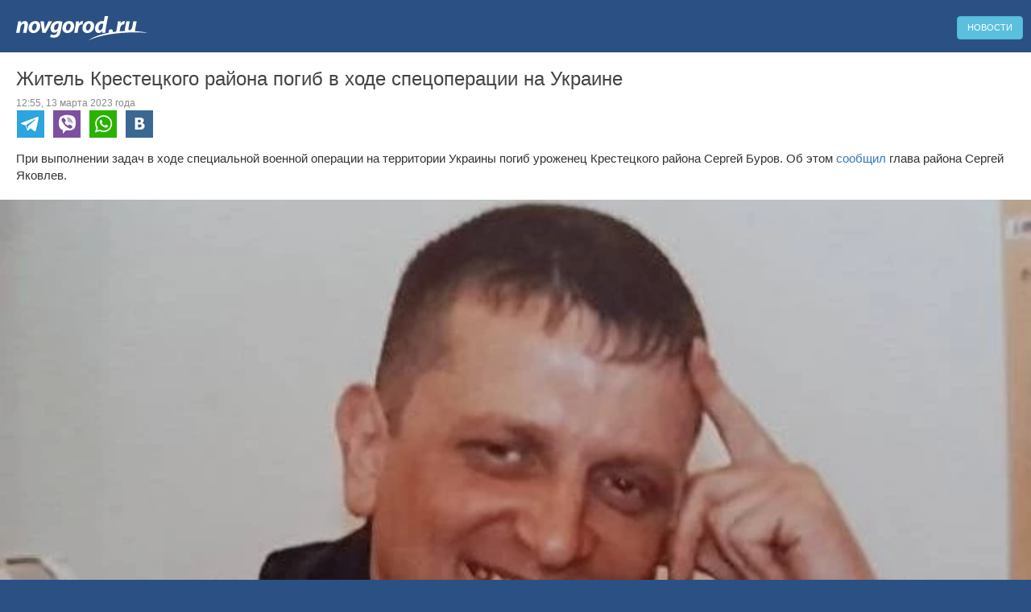

--- FILE ---
content_type: text/html; charset=UTF-8
request_url: https://m.novgorod.ru/news/zhitel-kresteckogo-rayona-pogib-v-khode-specoperacii-na-ukraine--190817.html
body_size: 4874
content:
<!DOCTYPE html>
<html>
<head lang="ru">
<title>Житель Крестецкого района погиб в ходе спецоперации на Украине</title>
<meta http-equiv="Content-Type" content="text/html; charset=utf-8" />
<!--meta name="viewport" content="initial-scale=1.0, user-scalable=no" /-->
<meta name="viewport" content="initial-scale=1.0" />
<meta name="mobile-web-app-capable" content="yes" />
<meta name="theme-color" content="#2b5083">

<link rel="preconnect" href="https://i.novgorod.ru/" />
<link rel="preconnect" href="https://s.novgorod.ru/" />
<link rel="preconnect" href="https://news.novgorod.ru/" />
<link rel="preconnect" href="https://www.novgorod.ru/" />
<link rel="preconnect" href="https://informer.yandex.ru" />
<link rel="preconnect" href="https://mc.yandex.ru" />


<link type="text/css" rel="stylesheet" href="https://i.novgorod.ru/m/s.css?z=1768616733" />
<link rel="icon" type="image/png" href="https://i.novgorod.ru/favicon/52x52.png" sizes="52x52" /> 
<link rel="icon" type="image/png" href="https://i.novgorod.ru/favicon/76x76.png" sizes="76x76" /> 
<link rel="icon" type="image/png" href="https://i.novgorod.ru/favicon/96x96.png" sizes="96x96" /> 
<link rel="icon" type="image/png" href="https://i.novgorod.ru/favicon/120x120.png" sizes="120x120" /> 
<link rel="icon" type="image/png" href="https://i.novgorod.ru/favicon/128x128.png" sizes="128x128" /> 
<link rel="icon" type="image/png" href="https://i.novgorod.ru/favicon/152x152.png" sizes="152x152" /> 
<link rel="icon" type="image/png" href="https://i.novgorod.ru/favicon/192x192.png" sizes="192x192" /> 
<link rel="icon" type="image/png" href="https://i.novgorod.ru/favicon/196x196.png" sizes="196x196" /> 
<link rel="icon" type="image/png" href="https://i.novgorod.ru/favicon/228x228.png" sizes="228x228" /> 
<link rel="icon" type="image/png" href="https://i.novgorod.ru/favicon/512x512.png" sizes="512x512" /> 
<link rel="manifest" href="/manifest.json" />
<link rel="icon" href="https://m.novgorod.ru/favicon.ico" />
<script src="https://i.novgorod.ru/design/2015/min.js"></script>
<meta content="summary" property="twitter:card" />
<meta content="@NovgorodRu" property="twitter:site" />
<meta content="108938330" property="twitter:site:id" />
<meta property="fb:admins" content="100001560647144" />
<meta property="fb:app_id" content="165703360171918" />
<link rel="canonical" href="https://news.novgorod.ru/news/zhitel-kresteckogo-rayona-pogib-v-khode-specoperacii-na-ukraine--190817.html" />
<link rel="amphtml" href="https://m.novgorod.ru/news/amp-190817.html" />
<script type="application/ld+json">{"@context":"http:\/\/schema.org","@type":"NewsArticle","publisher":{"@type":"Organization","name":"Novgorod.ru","logo":{"@type":"ImageObject","url":"https:\/\/i.novgorod.ru\/logo-amp.png"}},"mainEntityOfPage":{"@type":"WebPage","@id":"https:\/\/news.novgorod.ru\/news\/zhitel-kresteckogo-rayona-pogib-v-khode-specoperacii-na-ukraine--190817.html"},"author":{"@type":"Organization","name":"Novgorod.ru"},"headline":"\u0416\u0438\u0442\u0435\u043b\u044c \u041a\u0440\u0435\u0441\u0442\u0435\u0446\u043a\u043e\u0433\u043e \u0440\u0430\u0439\u043e\u043d\u0430 \u043f\u043e\u0433\u0438\u0431 \u0432 \u0445\u043e\u0434\u0435 \u0441\u043f\u0435\u0446\u043e\u043f\u0435\u0440\u0430\u0446\u0438\u0438 \u043d\u0430 \u0423\u043a\u0440\u0430\u0438\u043d\u0435","datePublished":"2023-03-13T09:55:00+00:00","dateModified":"-001-11-29T21:29:43+00:00","description":"\u041f\u0440\u0438 \u0432\u044b\u043f\u043e\u043b\u043d\u0435\u043d\u0438\u0438 \u0437\u0430\u0434\u0430\u0447 \u0432 \u0445\u043e\u0434\u0435 \u0441\u043f\u0435\u0446\u0438\u0430\u043b\u044c\u043d\u043e\u0439 \u0432\u043e\u0435\u043d\u043d\u043e\u0439 \u043e\u043f\u0435\u0440\u0430\u0446\u0438\u0438 \u043d\u0430 \u0442\u0435\u0440\u0440\u0438\u0442\u043e\u0440\u0438\u0438 \u0423\u043a\u0440\u0430\u0438\u043d\u044b \u043f\u043e\u0433\u0438\u0431 \u0443\u0440\u043e\u0436\u0435\u043d\u0435\u0446 \u041a\u0440\u0435\u0441\u0442\u0435\u0446\u043a\u043e\u0433\u043e \u0440\u0430\u0439\u043e\u043d\u0430 \u0421\u0435\u0440\u0433\u0435\u0439 \u0411\u0443\u0440\u043e\u0432. \u041e\u0431 \u044d\u0442\u043e\u043c \u0441\u043e\u043e\u0431\u0449\u0438\u043b \u0433\u043b\u0430\u0432\u0430 \u0440\u0430\u0439\u043e\u043d\u0430 \u0421\u0435\u0440\u0433\u0435\u0439 \u042f\u043a\u043e\u0432\u043b\u0435\u0432.  \u2014 \u0412 \u0431\u043e\u044f\u0445 \u0437\u0430 \u0441\u0432\u043e\u0431\u043e\u0434\u0443 \u0438 \u043d\u0435\u0437\u0430\u0432\u0438\u0441\u0438\u043c\u043e\u0441\u0442\u044c \u041b\u0443\u0433\u0430\u043d\u0441\u043a\u043e\u0439 \u043d\u0430\u0440\u043e\u0434\u043d\u043e\u0439 \u0440\u0435\u0441\u043f\u0443\u0431\u043b\u0438\u043a\u0438 \u043f\u043e\u0433\u0438\u0431 \u043d\u0430\u0448 \u0437\u0435\u043c\u043b\u044f\u043a \u0411\u0443\u0440\u043e\u0432 \u0421\u0435\u0440\u0433\u0435\u0439 \u042e","image":["https:\/\/i.novgorod.ru\/news\/images\/22\/74\/967422\/big_967422.webp","https:\/\/news.novgorod.ru\/og-190817-98eb158cf4de80c5aa74f9829ede031c.jpg"]}</script>
<meta property="og:image" content="https://news.novgorod.ru/og-190817-98eb158cf4de80c5aa74f9829ede031c.jpg" />
<meta property="og:image:width" content="1200" />
<meta property="og:image:height" content="539" />
<meta property="og:title" content="Житель Крестецкого района погиб в ходе спецоперации на Украине" />
<meta property="og:description" content="При выполнении задач в ходе специальной военной операции на территории Украины погиб уроженец Крестецкого района Сергей Буров. Об этом сообщил глава района Сергей Яковлев. © vk.com/sergeyyakovlev54 — В боях за свободу и независимость Луганской народной республики погиб наш земляк Буров Сергей Юрьевич. Он пал смертью храбрых на поле боя, проявив мужество и отвагу. Выражаю глубокие соболезнования родным и близким Сергея, безвременно ушедшего из жизни, — написал Сергей Яковлев." />
<meta property="og:url" content="https://m.novgorod.ru/news/zhitel-kresteckogo-rayona-pogib-v-khode-specoperacii-na-ukraine--190817.html" />
<meta property="og:type" content="article" />
</head>
<body onunload="">

<a class="btn btn-info pull-right" style="font-size:11px;" href="https://m.novgorod.ru/news/">НОВОСТИ</a>
<a href="https://m.novgorod.ru/" class="logo"></a>


<!-- Yandex.RTB R-A-233503-3 -->
<div id="yandex_rtb_R-A-233503-3" style="margin-bottom:10px;background-color:white;"></div>
<script type="text/javascript">
    (function(w, d, n, s, t) {
        w[n] = w[n] || [];
        w[n].push(function() {
            Ya.Context.AdvManager.render({
                blockId: "R-A-233503-3",
                renderTo: "yandex_rtb_R-A-233503-3",
                async: true
            });
        });
        t = d.getElementsByTagName("script")[0];
        s = d.createElement("script");
        s.type = "text/javascript";
        s.src = "//an.yandex.ru/system/context.js";
        s.async = true;
        t.parentNode.insertBefore(s, t);
    })(this, this.document, "yandexContextAsyncCallbacks");
</script><div class="mobile-block"><h1>Житель Крестецкого района погиб в ходе спецоперации на Украине</h1><div style="margin-top:5px;"><span class="mobile-date">12:55, 13 марта 2023 года</span></div><div class="customsocial">
<a class="cs-icon" id="cs-te" href="https://telegram.me/share/url?url=https%3A%2F%2Fm.novgorod.ru%2Fnews%2Fzhitel-kresteckogo-rayona-pogib-v-khode-specoperacii-na-ukraine--190817.html%3Futm_source%3Dshare%26utm_medium%3Dtelegram%26utm_campaign%3Dnews"></a>
<a class="cs-icon" id="cs-vi" href="viber://forward?text=%D0%96%D0%B8%D1%82%D0%B5%D0%BB%D1%8C+%D0%9A%D1%80%D0%B5%D1%81%D1%82%D0%B5%D1%86%D0%BA%D0%BE%D0%B3%D0%BE+%D1%80%D0%B0%D0%B9%D0%BE%D0%BD%D0%B0+%D0%BF%D0%BE%D0%B3%D0%B8%D0%B1+%D0%B2+%D1%85%D0%BE%D0%B4%D0%B5+%D1%81%D0%BF%D0%B5%D1%86%D0%BE%D0%BF%D0%B5%D1%80%D0%B0%D1%86%D0%B8%D0%B8+%D0%BD%D0%B0+%D0%A3%D0%BA%D1%80%D0%B0%D0%B8%D0%BD%D0%B5+https%3A%2F%2Fm.novgorod.ru%2Fnews%2Fzhitel-kresteckogo-rayona-pogib-v-khode-specoperacii-na-ukraine--190817.html%3Futm_source%3Dshare%26utm_medium%3Dviber%26utm_campaign%3Dnews+%D0%9F%D1%80%D0%B8+%D0%B2%D1%8B%D0%BF%D0%BE%D0%BB%D0%BD%D0%B5%D0%BD%D0%B8%D0%B8+%D0%B7%D0%B0%D0%B4%D0%B0%D1%87+%D0%B2+%D1%85%D0%BE%D0%B4%D0%B5+%D1%81%D0%BF%D0%B5%D1%86%D0%B8%D0%B0%D0%BB%D1%8C%D0%BD%D0%BE%D0%B9+%D0%B2%D0%BE%D0%B5%D0%BD%D0%BD%D0%BE%D0%B9+%D0%BE%D0%BF%D0%B5%D1%80%D0%B0%D1%86%D0%B8%D0%B8+%D0%BD%D0%B0+%D1%82%D0%B5%D1%80%D1%80%D0%B8%D1%82%D0%BE%D1%80%D0%B8%D0%B8+%D0%A3%D0%BA%D1%80%D0%B0%D0%B8%D0%BD%D1%8B+%D0%BF%D0%BE%D0%B3%D0%B8%D0%B1+%D1%83%D1%80%D0%BE%D0%B6%D0%B5%D0%BD%D0%B5%D1%86+%D0%9A%D1%80%D0%B5%D1%81%D1%82%D0%B5%D1%86%D0%BA%D0%BE%D0%B3%D0%BE+%D1%80%D0%B0%D0%B9%D0%BE%D0%BD%D0%B0+%D0%A1%D0%B5%D1%80%D0%B3%D0%B5%D0%B9+%D0%91%D1%83%D1%80%D0%BE%D0%B2.+%D0%9E%D0%B1+%D1%8D%D1%82%D0%BE%D0%BC+%D1%81%D0%BE%D0%BE%D0%B1%D1%89%D0%B8%D0%BB+%D0%B3%D0%BB%D0%B0%D0%B2%D0%B0+%D1%80%D0%B0%D0%B9%D0%BE%D0%BD%D0%B0+%D0%A1%D0%B5%D1%80%D0%B3%D0%B5%D0%B9+%D0%AF%D0%BA%D0%BE%D0%B2%D0%BB%D0%B5%D0%B2."></a>
<a class="cs-icon" id="cs-wa" href="whatsapp://send?text=%D0%96%D0%B8%D1%82%D0%B5%D0%BB%D1%8C+%D0%9A%D1%80%D0%B5%D1%81%D1%82%D0%B5%D1%86%D0%BA%D0%BE%D0%B3%D0%BE+%D1%80%D0%B0%D0%B9%D0%BE%D0%BD%D0%B0+%D0%BF%D0%BE%D0%B3%D0%B8%D0%B1+%D0%B2+%D1%85%D0%BE%D0%B4%D0%B5+%D1%81%D0%BF%D0%B5%D1%86%D0%BE%D0%BF%D0%B5%D1%80%D0%B0%D1%86%D0%B8%D0%B8+%D0%BD%D0%B0+%D0%A3%D0%BA%D1%80%D0%B0%D0%B8%D0%BD%D0%B5+https%3A%2F%2Fm.novgorod.ru%2Fnews%2Fzhitel-kresteckogo-rayona-pogib-v-khode-specoperacii-na-ukraine--190817.html%3Futm_source%3Dshare%26utm_medium%3Dwhatsapp%26utm_campaign%3Dnews+%D0%9F%D1%80%D0%B8+%D0%B2%D1%8B%D0%BF%D0%BE%D0%BB%D0%BD%D0%B5%D0%BD%D0%B8%D0%B8+%D0%B7%D0%B0%D0%B4%D0%B0%D1%87+%D0%B2+%D1%85%D0%BE%D0%B4%D0%B5+%D1%81%D0%BF%D0%B5%D1%86%D0%B8%D0%B0%D0%BB%D1%8C%D0%BD%D0%BE%D0%B9+%D0%B2%D0%BE%D0%B5%D0%BD%D0%BD%D0%BE%D0%B9+%D0%BE%D0%BF%D0%B5%D1%80%D0%B0%D1%86%D0%B8%D0%B8+%D0%BD%D0%B0+%D1%82%D0%B5%D1%80%D1%80%D0%B8%D1%82%D0%BE%D1%80%D0%B8%D0%B8+%D0%A3%D0%BA%D1%80%D0%B0%D0%B8%D0%BD%D1%8B+%D0%BF%D0%BE%D0%B3%D0%B8%D0%B1+%D1%83%D1%80%D0%BE%D0%B6%D0%B5%D0%BD%D0%B5%D1%86+%D0%9A%D1%80%D0%B5%D1%81%D1%82%D0%B5%D1%86%D0%BA%D0%BE%D0%B3%D0%BE+%D1%80%D0%B0%D0%B9%D0%BE%D0%BD%D0%B0+%D0%A1%D0%B5%D1%80%D0%B3%D0%B5%D0%B9+%D0%91%D1%83%D1%80%D0%BE%D0%B2.+%D0%9E%D0%B1+%D1%8D%D1%82%D0%BE%D0%BC+%D1%81%D0%BE%D0%BE%D0%B1%D1%89%D0%B8%D0%BB+%D0%B3%D0%BB%D0%B0%D0%B2%D0%B0+%D1%80%D0%B0%D0%B9%D0%BE%D0%BD%D0%B0+%D0%A1%D0%B5%D1%80%D0%B3%D0%B5%D0%B9+%D0%AF%D0%BA%D0%BE%D0%B2%D0%BB%D0%B5%D0%B2."></a>
<a class="cs-icon" id="cs-vk" href="https://vk.com/share.php?url=https%3A%2F%2Fm.novgorod.ru%2Fnews%2Fzhitel-kresteckogo-rayona-pogib-v-khode-specoperacii-na-ukraine--190817.html%3Futm_source%3Dshare%26utm_medium%3Dvk%26utm_campaign%3Dnews"></a>
<div class="clearfix"></div>

</div>
<div class="news-text"><p>При выполнении задач в ходе специальной военной операции на территории Украины погиб уроженец Крестецкого района Сергей Буров. Об этом <a href="//www.novgorod.ru/ej/s/?vk.com/sergeyyakovlev54?w=wall519146277_1778" target="_blank" rel="noopener">сообщил</a> глава района Сергей Яковлев.</p> </div></div><div class="news-image"><a href="//i.novgorod.ru/news/images/22/74/967422/big_967422.webp"><img alt="© vk.com/sergeyyakovlev54" src="//i.novgorod.ru/news/images/22/74/967422/slider_967422.jpg" srcset="//i.novgorod.ru/news/images/22/74/967422/small_967422.webp 255w, //i.novgorod.ru/news/images/22/74/967422/medium_967422.webp 413w, //i.novgorod.ru/news/images/22/74/967422/average_967422.webp 807w, //i.novgorod.ru/news/images/22/74/967422/slider_967422.webp 567w, //i.novgorod.ru/news/images/22/74/967422/big_967422.webp 1400w" /></a></div><div class="mobile-block"><div class="news-image-description">© vk.com/sergeyyakovlev54</div><div class="news-text"> <p class="quote"><span>—</span> В боях за свободу и независимость Луганской народной республики погиб наш земляк Буров Сергей Юрьевич. Он пал смертью храбрых на поле боя, проявив мужество и отвагу. Выражаю глубокие соболезнования родным и близким Сергея, безвременно ушедшего из жизни, <span>—</span> написал <strong>Сергей Яковлев</strong>.</p>
<p>Напомним, ранее <a href="//m.novgorod.ru/news/v-khode-svo-pogib-mobilizovannyy-urozhenec-starorusskogo-rayona--190694.html" target="_blank" rel="noopener">сообщалось</a> о гибели уроженца Старорусского района Артёма Михайлова, который также выполнял задачи в ходе специальной военной операции.</p></div>

</article><span id="news-article-end"></span>

<script>
var news_is_read=false;
$(window).on('resize scroll load', function() {
	if ($('#news-article-end').isInViewport()) {
		if (!news_is_read) {
			$.getJSON('//news.novgorod.ru/ajax-read.php?id_news=190817&type=mobile', function( data ) {
				});
			news_is_read=true;
			}
		}
	});
</script>
<div style="margin:10px 0;"><div class="customsocial">
<a class="cs-icon" id="cs-te" href="https://telegram.me/share/url?url=https%3A%2F%2Fm.novgorod.ru%2Fnews%2Fzhitel-kresteckogo-rayona-pogib-v-khode-specoperacii-na-ukraine--190817.html%3Futm_source%3Dshare%26utm_medium%3Dtelegram%26utm_campaign%3Dnews"></a>
<a class="cs-icon" id="cs-vi" href="viber://forward?text=%D0%96%D0%B8%D1%82%D0%B5%D0%BB%D1%8C+%D0%9A%D1%80%D0%B5%D1%81%D1%82%D0%B5%D1%86%D0%BA%D0%BE%D0%B3%D0%BE+%D1%80%D0%B0%D0%B9%D0%BE%D0%BD%D0%B0+%D0%BF%D0%BE%D0%B3%D0%B8%D0%B1+%D0%B2+%D1%85%D0%BE%D0%B4%D0%B5+%D1%81%D0%BF%D0%B5%D1%86%D0%BE%D0%BF%D0%B5%D1%80%D0%B0%D1%86%D0%B8%D0%B8+%D0%BD%D0%B0+%D0%A3%D0%BA%D1%80%D0%B0%D0%B8%D0%BD%D0%B5+https%3A%2F%2Fm.novgorod.ru%2Fnews%2Fzhitel-kresteckogo-rayona-pogib-v-khode-specoperacii-na-ukraine--190817.html%3Futm_source%3Dshare%26utm_medium%3Dviber%26utm_campaign%3Dnews+%D0%9F%D1%80%D0%B8+%D0%B2%D1%8B%D0%BF%D0%BE%D0%BB%D0%BD%D0%B5%D0%BD%D0%B8%D0%B8+%D0%B7%D0%B0%D0%B4%D0%B0%D1%87+%D0%B2+%D1%85%D0%BE%D0%B4%D0%B5+%D1%81%D0%BF%D0%B5%D1%86%D0%B8%D0%B0%D0%BB%D1%8C%D0%BD%D0%BE%D0%B9+%D0%B2%D0%BE%D0%B5%D0%BD%D0%BD%D0%BE%D0%B9+%D0%BE%D0%BF%D0%B5%D1%80%D0%B0%D1%86%D0%B8%D0%B8+%D0%BD%D0%B0+%D1%82%D0%B5%D1%80%D1%80%D0%B8%D1%82%D0%BE%D1%80%D0%B8%D0%B8+%D0%A3%D0%BA%D1%80%D0%B0%D0%B8%D0%BD%D1%8B+%D0%BF%D0%BE%D0%B3%D0%B8%D0%B1+%D1%83%D1%80%D0%BE%D0%B6%D0%B5%D0%BD%D0%B5%D1%86+%D0%9A%D1%80%D0%B5%D1%81%D1%82%D0%B5%D1%86%D0%BA%D0%BE%D0%B3%D0%BE+%D1%80%D0%B0%D0%B9%D0%BE%D0%BD%D0%B0+%D0%A1%D0%B5%D1%80%D0%B3%D0%B5%D0%B9+%D0%91%D1%83%D1%80%D0%BE%D0%B2.+%D0%9E%D0%B1+%D1%8D%D1%82%D0%BE%D0%BC+%D1%81%D0%BE%D0%BE%D0%B1%D1%89%D0%B8%D0%BB+%D0%B3%D0%BB%D0%B0%D0%B2%D0%B0+%D1%80%D0%B0%D0%B9%D0%BE%D0%BD%D0%B0+%D0%A1%D0%B5%D1%80%D0%B3%D0%B5%D0%B9+%D0%AF%D0%BA%D0%BE%D0%B2%D0%BB%D0%B5%D0%B2."></a>
<a class="cs-icon" id="cs-wa" href="whatsapp://send?text=%D0%96%D0%B8%D1%82%D0%B5%D0%BB%D1%8C+%D0%9A%D1%80%D0%B5%D1%81%D1%82%D0%B5%D1%86%D0%BA%D0%BE%D0%B3%D0%BE+%D1%80%D0%B0%D0%B9%D0%BE%D0%BD%D0%B0+%D0%BF%D0%BE%D0%B3%D0%B8%D0%B1+%D0%B2+%D1%85%D0%BE%D0%B4%D0%B5+%D1%81%D0%BF%D0%B5%D1%86%D0%BE%D0%BF%D0%B5%D1%80%D0%B0%D1%86%D0%B8%D0%B8+%D0%BD%D0%B0+%D0%A3%D0%BA%D1%80%D0%B0%D0%B8%D0%BD%D0%B5+https%3A%2F%2Fm.novgorod.ru%2Fnews%2Fzhitel-kresteckogo-rayona-pogib-v-khode-specoperacii-na-ukraine--190817.html%3Futm_source%3Dshare%26utm_medium%3Dwhatsapp%26utm_campaign%3Dnews+%D0%9F%D1%80%D0%B8+%D0%B2%D1%8B%D0%BF%D0%BE%D0%BB%D0%BD%D0%B5%D0%BD%D0%B8%D0%B8+%D0%B7%D0%B0%D0%B4%D0%B0%D1%87+%D0%B2+%D1%85%D0%BE%D0%B4%D0%B5+%D1%81%D0%BF%D0%B5%D1%86%D0%B8%D0%B0%D0%BB%D1%8C%D0%BD%D0%BE%D0%B9+%D0%B2%D0%BE%D0%B5%D0%BD%D0%BD%D0%BE%D0%B9+%D0%BE%D0%BF%D0%B5%D1%80%D0%B0%D1%86%D0%B8%D0%B8+%D0%BD%D0%B0+%D1%82%D0%B5%D1%80%D1%80%D0%B8%D1%82%D0%BE%D1%80%D0%B8%D0%B8+%D0%A3%D0%BA%D1%80%D0%B0%D0%B8%D0%BD%D1%8B+%D0%BF%D0%BE%D0%B3%D0%B8%D0%B1+%D1%83%D1%80%D0%BE%D0%B6%D0%B5%D0%BD%D0%B5%D1%86+%D0%9A%D1%80%D0%B5%D1%81%D1%82%D0%B5%D1%86%D0%BA%D0%BE%D0%B3%D0%BE+%D1%80%D0%B0%D0%B9%D0%BE%D0%BD%D0%B0+%D0%A1%D0%B5%D1%80%D0%B3%D0%B5%D0%B9+%D0%91%D1%83%D1%80%D0%BE%D0%B2.+%D0%9E%D0%B1+%D1%8D%D1%82%D0%BE%D0%BC+%D1%81%D0%BE%D0%BE%D0%B1%D1%89%D0%B8%D0%BB+%D0%B3%D0%BB%D0%B0%D0%B2%D0%B0+%D1%80%D0%B0%D0%B9%D0%BE%D0%BD%D0%B0+%D0%A1%D0%B5%D1%80%D0%B3%D0%B5%D0%B9+%D0%AF%D0%BA%D0%BE%D0%B2%D0%BB%D0%B5%D0%B2."></a>
<a class="cs-icon" id="cs-vk" href="https://vk.com/share.php?url=https%3A%2F%2Fm.novgorod.ru%2Fnews%2Fzhitel-kresteckogo-rayona-pogib-v-khode-specoperacii-na-ukraine--190817.html%3Futm_source%3Dshare%26utm_medium%3Dvk%26utm_campaign%3Dnews"></a>
<div class="clearfix"></div>

</div>
</div><div class="alert alert-info" style="font-size:14px;margin-top:20px;background-image: url(//i.novgorod.ru/icon-telegam.png);background-repeat: no-repeat;background-position: 10px 50%;padding-left:60px;margin-bottom:5px;">
<a href="https://telegram.me/novgorodru">Новости Новгород.ру теперь можно читать в «Telegram». Там мы пишем только о самом важном, интересном и красочном.</a>
</div>
<a href="/news/" class="btn btn-default">Вернуться к ленте новостей</a>
<a href="/contacts/" class="btn btn-success">Прислать новость</a>
</div><div id="newssimilar"></div>
<script>
$(document).ready(function() {
	NovgorodRuMobileNewsLoadSimilar(190817, 'newssimilar');
	});
</script>
<script>

function videoresize() {

	$('.novgorodruvideo').each(function() {
		$(this).height(parseInt($(this).width()/16*9)+'px');
		});
	$('.youtubevideo').each(function() {
		$(this).height(parseInt($(this).width()/16*9)+'px');
		});
	}

$(window).resize(function() {videoresize();})
$(window).load(function() {videoresize();})
videoresize();

</script>
<a class="standalione-hidden btn btn-info" style="width:100%;border-radius:0;" href="https://news.novgorod.ru/news/zhitel-kresteckogo-rayona-pogib-v-khode-specoperacii-na-ukraine--190817.html?frommobile=1">Вы используете мобильную версию сайта.<br />Перейти на полную версию.</a>
<div class="copyright">
	<p>© «Новгород.ру», 1997-2026</p>
	<p>Републикация текстов, фотографий и другой информации разрешена только с письменного разрешения авторов.</p>
	<p>Настоящий ресурс может содержать материалы 16+.</p>
</div>

<div style="margin-top:10px;">
<a href="https://metrika.yandex.ru/stat/?id=32708245&amp;from=informer" target="_blank" rel="nofollow"><img src="https://informer.yandex.ru/informer/32708245/3_0_F8F8F3FF_F8F8F3FF_0_uniques" style="width:88px; height:31px; border:0;" alt="" /></a>



<!-- Yandex.Metrika counter -->
<script type="text/javascript" >
    (function (d, w, c) {
        (w[c] = w[c] || []).push(function() {
            try {
                w.yaCounter32708245 = new Ya.Metrika2({
                    id:32708245,
                    clickmap:true,
                    trackLinks:true,
                    accurateTrackBounce:true
                });

                w.yaCounter51025637 = new Ya.Metrika2({
                    id:51025637,
                    clickmap:false,
                    trackLinks:false,
                    accurateTrackBounce:true
                });

            } catch(e) { }
        });

        var n = d.getElementsByTagName("script")[0],
            s = d.createElement("script"),
            f = function () { n.parentNode.insertBefore(s, n); };
        s.type = "text/javascript";
        s.async = true;
        s.src = "https://mc.yandex.ru/metrika/tag.js";

        if (w.opera == "[object Opera]") {
            d.addEventListener("DOMContentLoaded", f, false);
        } else { f(); }
    })(document, window, "yandex_metrika_callbacks2");
</script>
<noscript><div><img src="https://mc.yandex.ru/watch/32708245" style="position:absolute; left:-9999px;" alt="" /><img src="https://mc.yandex.ru/watch/51025637" style="position:absolute; left:-9999px;" alt="" /></div></noscript>
<!-- /Yandex.Metrika counter -->


</div>


</body>
</html>		

--- FILE ---
content_type: text/html; charset=UTF-8
request_url: https://news.novgorod.ru/similar-190817.json
body_size: 2196
content:
{"0":{"title":"\u00ab\u0422\u041d\u0421 \u044d\u043d\u0435\u0440\u0433\u043e \u0412\u0435\u043b\u0438\u043a\u0438\u0439 \u041d\u043e\u0432\u0433\u043e\u0440\u043e\u0434\u00bb \u0438\u043d\u0444\u043e\u0440\u043c\u0438\u0440\u0443\u0435\u0442 \u043e\u0431 \u0438\u0437\u043c\u0435\u043d\u0435\u043d\u0438\u0438 \u0442\u0430\u0440\u0438\u0444\u043e\u0432 \u043d\u0430 \u044d\u043b\u0435\u043a\u0442\u0440\u043e\u044d\u043d\u0435\u0440\u0433\u0438\u044e ","date":"16:50 13.01.2026","url":"https:\/\/m.novgorod.ru\/news\/tns-energo-velikiy-novgorod-informiruet-ob-izmenenii-tarifov-na-elektroenergiyu---206820.html?utm_campaign=news-similar","image":""},"5":{"title":"12,9 \u0442\u044b\u0441\u044f\u0447 \u0437\u0440\u0438\u0442\u0435\u043b\u0435\u0439 \u0441\u043e\u0431\u0440\u0430\u043b \u043f\u043e\u0435\u0437\u0434 \u0414\u0435\u0434\u0430 \u041c\u043e\u0440\u043e\u0437\u0430 \u0432 \u0412\u0435\u043b\u0438\u043a\u043e\u043c \u041d\u043e\u0432\u0433\u043e\u0440\u043e\u0434\u0435 ","date":"12:00 12.01.2026","url":"https:\/\/m.novgorod.ru\/news\/129-tysyach-zriteley-sobral-poezd-deda-moroza-v-velikom-novgorode---206784.html?utm_campaign=news-similar","image":"https:\/\/i.novgorod.ru\/news\/images\/55\/55\/975555\/small_975555.jpg"},"10":{"title":"\u041a\u043e\u043b\u043c\u043e\u0432\u0441\u043a\u0438\u0439 \u043c\u043e\u0441\u0442 \u0432 \u0412\u0435\u043b\u0438\u043a\u043e\u043c \u041d\u043e\u0432\u0433\u043e\u0440\u043e\u0434\u0435 \u0432\u0440\u0435\u043c\u0435\u043d\u043d\u043e \u043f\u0435\u0440\u0435\u043a\u0440\u043e\u044e\u0442","date":"18:00 12.01.2026","url":"https:\/\/m.novgorod.ru\/news\/kolmovskiy-most-v-velikom-novgorode-vremenno-perekroyut--206798.html?utm_campaign=news-similar","image":""},"15":{"title":"\u0420\u0435\u0439\u0442\u0438\u043d\u0433 \u0441\u0430\u043c\u044b\u0445 \u043f\u043e\u043f\u0443\u043b\u044f\u0440\u043d\u044b\u0445 \u0438\u043c\u0451\u043d \u0434\u043b\u044f \u043d\u043e\u0432\u043e\u0440\u043e\u0436\u0434\u0451\u043d\u043d\u044b\u0445 \u0441\u043e\u0441\u0442\u0430\u0432\u0438\u043b\u0438 \u0432 \u041d\u043e\u0432\u0433\u043e\u0440\u043e\u0434\u0441\u043a\u043e\u0439 \u043e\u0431\u043b\u0430\u0441\u0442\u0438 ","date":"16:30 12.01.2026","url":"https:\/\/m.novgorod.ru\/news\/reyting-samykh-populyarnykh-imn-dlya-novorozhdnnykh-sostavili-v-novgorodskoy-oblasti---206795.html?utm_campaign=news-similar","image":""},"20":{"title":"\u0412 \u041d\u043e\u0432\u0433\u043e\u0440\u043e\u0434\u0441\u043a\u043e\u0439 \u043e\u0431\u043b\u0430\u0441\u0442\u0438 \u0441\u043d\u0438\u0437\u0438\u0442\u0441\u044f \u0441\u0442\u043e\u0438\u043c\u043e\u0441\u0442\u044c \u044d\u043b\u0435\u043a\u0442\u0440\u043e\u044d\u043d\u0435\u0440\u0433\u0438\u0438 \u0434\u043b\u044f \u0431\u0438\u0437\u043d\u0435\u0441\u0430","date":"17:30 12.01.2026","url":"https:\/\/m.novgorod.ru\/news\/v-novgorodskoy-oblasti-snizitsya-stoimost-elektroenergii-dlya-biznesa--206799.html?utm_campaign=news-similar","image":""},"25":{"title":"\u0428\u043a\u043e\u043b\u0430 \u211631 \u0432 \u0412\u0435\u043b\u0438\u043a\u043e\u043c \u041d\u043e\u0432\u0433\u043e\u0440\u043e\u0434\u0435 \u0432\u043e\u0437\u043e\u0431\u043d\u043e\u0432\u0438\u043b\u0430 \u0440\u0430\u0431\u043e\u0442\u0443 \u043f\u043e\u0441\u043b\u0435 \u043a\u0430\u043f\u0440\u0435\u043c\u043e\u043d\u0442\u0430","date":"14:30 14.01.2026","url":"https:\/\/m.novgorod.ru\/news\/shkola-31-v-velikom-novgorode-vozobnovila-rabotu-posle-kapremonta--206830.html?utm_campaign=news-similar","image":"https:\/\/i.novgorod.ru\/news\/images\/69\/55\/975569\/small_975569.jpg"},"30":{"title":"\u0412 \u041c\u0430\u043b\u043e\u0432\u0438\u0448\u0435\u0440\u0441\u043a\u043e\u043c \u043e\u043a\u0440\u0443\u0433\u0435 \u0440\u0435\u0430\u043b\u0438\u0437\u0443\u044e\u0442 \u043f\u044f\u0442\u044c \u0438\u043d\u0432\u0435\u0441\u0442\u043f\u0440\u043e\u0435\u043a\u0442\u043e\u0432","date":"14:30 12.01.2026","url":"https:\/\/m.novgorod.ru\/news\/v-malovisherskom-okruge-realizuyut-pyat-investproektov--206788.html?utm_campaign=news-similar","image":""},"35":{"title":"\u0412 \u043f\u0440\u043e\u0448\u043b\u043e\u043c \u0433\u043e\u0434\u0443 \u0440\u0435\u0437\u0438\u0434\u0435\u043d\u0442\u0430\u043c\u0438 \u041e\u042d\u0417 \u00ab\u041d\u043e\u0432\u0433\u043e\u0440\u043e\u0434\u0441\u043a\u0430\u044f\u00bb \u0441\u0442\u0430\u043b\u0438 \u0442\u0440\u0438 \u043d\u043e\u0432\u044b\u0445 \u043f\u0440\u0435\u0434\u043f\u0440\u0438\u044f\u0442\u0438\u044f","date":"15:30 12.01.2026","url":"https:\/\/m.novgorod.ru\/news\/v-proshlom-godu-rezidentami-oez-novgorodskaya-stali-tri-novykh-predpriyatiya--206793.html?utm_campaign=news-similar","image":"https:\/\/i.novgorod.ru\/news\/images\/58\/55\/975558\/small_975558.jpg"},"40":{"title":"\u041c\u043e\u043b\u043e\u0434\u044b\u0435 \u0434\u0435\u0440\u0435\u0432\u044c\u044f \u043d\u0430 \u0443\u043b\u0438\u0446\u0435 \u0411\u0440\u0435\u0434\u043e\u0432\u0430-\u0417\u0432\u0435\u0440\u0438\u043d\u0430\u044f \u0432 \u0412\u0435\u043b\u0438\u043a\u043e\u043c \u041d\u043e\u0432\u0433\u043e\u0440\u043e\u0434\u0435 \u0437\u0430\u0449\u0438\u0442\u0438\u043b\u0438 \u043e\u0442 \u0441\u043d\u0435\u0433\u0430","date":"17:30 14.01.2026","url":"https:\/\/m.novgorod.ru\/news\/molodye-derevya-na-ulice-bredova-zverinaya-v-velikom-novgorode-zashchitili-ot-snega--206838.html?utm_campaign=news-similar","image":"https:\/\/i.novgorod.ru\/news\/images\/74\/55\/975574\/small_975574.jpg"},"45":{"title":"\u041d\u043e\u0432\u0433\u043e\u0440\u043e\u0434\u0441\u043a\u0438\u0435 \u043e\u0440\u0438\u0435\u043d\u0442\u0438\u0440\u043e\u0432\u0449\u0438\u043a\u0438 \u0441\u0442\u0430\u043b\u0438 \u043f\u043e\u0431\u0435\u0434\u0438\u0442\u0435\u043b\u044f\u043c\u0438 \u0432\u0441\u0435\u0440\u043e\u0441\u0441\u0438\u0439\u0441\u043a\u0438\u0445 \u0441\u043e\u0440\u0435\u0432\u043d\u043e\u0432\u0430\u043d\u0438\u0439","date":"11:00 12.01.2026","url":"https:\/\/m.novgorod.ru\/news\/novgorodskie-orientirovshchiki-stali-pobeditelyami-vserossiyskikh-sorevnovaniy--206787.html?utm_campaign=news-similar","image":"https:\/\/i.novgorod.ru\/news\/images\/56\/55\/975556\/small_975556.jpg"},"50":{"title":"\u041d\u043e\u0432\u0433\u043e\u0440\u043e\u0434\u0441\u043a\u0430\u044f \u043e\u0431\u043b\u0430\u0441\u0442\u044c \u0432\u043e\u0448\u043b\u0430 \u0432 \u0447\u0438\u0441\u043b\u043e \u0440\u0435\u0433\u0438\u043e\u043d\u043e\u0432, \u0433\u0434\u0435 \u0437\u0430 \u043f\u044f\u0442\u044c \u043b\u0435\u0442 \u0441\u0438\u043b\u044c\u043d\u0435\u0435 \u0432\u0441\u0435\u0433\u043e \u0432\u044b\u0440\u043e\u0441\u043b\u0438 \u0437\u0430\u0440\u043f\u043b\u0430\u0442\u044b","date":"11:30 14.01.2026","url":"https:\/\/m.novgorod.ru\/news\/novgorodskaya-oblast-voshla-v-chislo-regionov-gde-za-pyat-let-silnee-vsego-vyrosli-zarplaty--206826.html?utm_campaign=news-similar","image":"https:\/\/i.novgorod.ru\/news\/images\/72\/55\/975572\/small_975572.jpg"},"55":{"title":"12 \u043f\u043b\u043e\u0449\u0430\u0434\u043e\u043a \u043f\u0440\u0435\u0434\u043b\u0430\u0433\u0430\u044e\u0442 \u0438\u043d\u0432\u0435\u0441\u0442\u043e\u0440\u0430\u043c \u0432 \u0421\u043e\u043b\u0435\u0446\u043a\u043e\u043c \u043e\u043a\u0440\u0443\u0433\u0435","date":"16:30 14.01.2026","url":"https:\/\/m.novgorod.ru\/news\/12-ploshchadok-predlagayut-investoram-v-soleckom-okruge--206835.html?utm_campaign=news-similar","image":""},"60":{"title":"\u042d\u043d\u0435\u0440\u0433\u0435\u0442\u0438\u043a\u0438 \u0432\u043e\u0441\u0441\u0442\u0430\u043d\u043e\u0432\u0438\u043b\u0438 9900 \u043a\u0438\u043b\u043e\u043c\u0435\u0442\u0440\u043e\u0432 \u041b\u042d\u041f \u0432 \u041d\u043e\u0432\u0433\u043e\u0440\u043e\u0434\u0441\u043a\u043e\u0439 \u043e\u0431\u043b\u0430\u0441\u0442\u0438 \u043f\u043e\u0441\u043b\u0435 \u0441\u043d\u0435\u0433\u043e\u043f\u0430\u0434\u043e\u0432","date":"21:10 11.01.2026","url":"https:\/\/m.novgorod.ru\/news\/energetiki-vosstanovili-9900-kilometrov-lep-v-novgorodskoy-oblasti-posle-snegopadov--206783.html?utm_campaign=news-similar","image":""},"65":{"title":"\u0422\u0435\u0430\u0442\u0440 \u0434\u0440\u0430\u043c\u044b \u0438\u043c. \u0424.\u041c. \u0414\u043e\u0441\u0442\u043e\u0435\u0432\u0441\u043a\u043e\u0433\u043e \u043f\u0440\u0435\u0434\u0441\u0442\u0430\u0432\u0438\u0442 \u043f\u0440\u0435\u043c\u044c\u0435\u0440\u0443 \u0441\u043f\u0435\u043a\u0442\u0430\u043a\u043b\u044f \u00ab\u041e\u0441\u0443\u0436\u0434\u0451\u043d\u043d\u044b\u0435\u00bb ","date":"13:00 12.01.2026","url":"https:\/\/m.novgorod.ru\/news\/teatr-dramy-im-fm-dostoevskogo-predstavit-premeru-spektaklya-osuzhdnnye---206789.html?utm_campaign=news-similar","image":""},"70":{"title":"\u041a\u0430\u0440\u0442\u0430 \u00ab\u041f\u0440\u0438\u0431\u044b\u043b\u044c\u00bb \u0411\u0430\u043d\u043a\u0430 \u0423\u0440\u0430\u043b\u0441\u0438\u0431 \u0432\u043e\u0437\u0433\u043b\u0430\u0432\u0438\u043b\u0430 \u0434\u0435\u043a\u0430\u0431\u0440\u044c\u0441\u043a\u0438\u0439 \u0440\u0435\u0439\u0442\u0438\u043d\u0433 \u0434\u0435\u0431\u0435\u0442\u043e\u0432\u044b\u0445 \u043a\u0430\u0440\u0442","date":"10:30 12.01.2026","url":"https:\/\/m.novgorod.ru\/news\/karta-pribyl-banka-uralsib-vozglavila-dekabrskiy-reyting-debetovykh-kart--206757.html?utm_campaign=news-similar","image":""}}